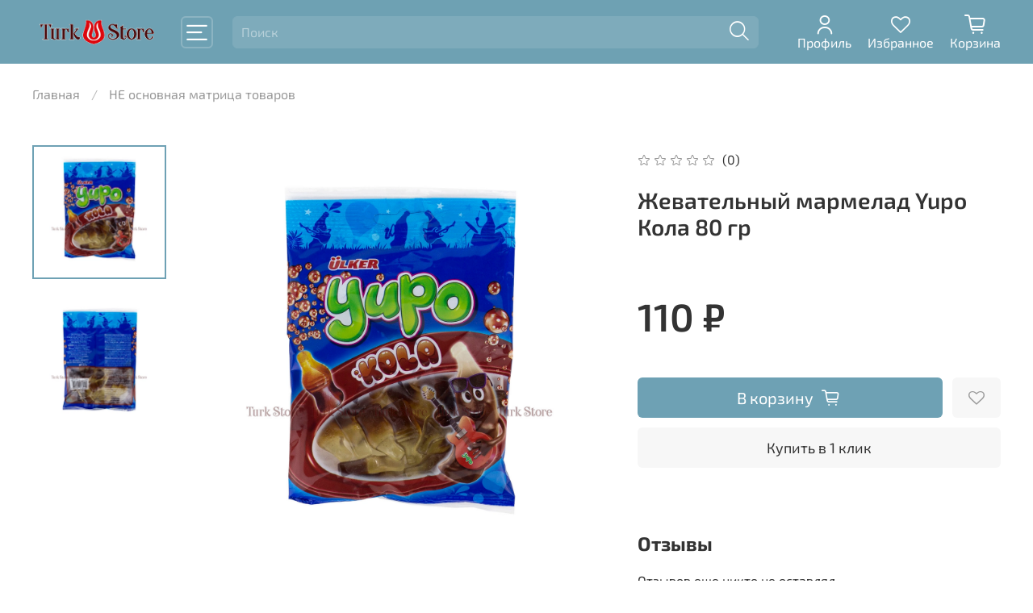

--- FILE ---
content_type: text/html; charset=UTF-8
request_url: https://2pwaless.mobsted.com/widget/?accountId=ins965768&server=mobsted.ru&projectId=14
body_size: 195
content:
<!doctype html><html lang="en"><head><meta charset="UTF-8"><title>pwaless</title><link href="https://fonts.googleapis.com/css?family=Roboto:300,400,500,700&display=swap&subset=cyrillic" rel="stylesheet"><script defer="defer" src="bundle.13c5e.js"></script></head><body><div id="app"></div><script defer src="https://static.cloudflareinsights.com/beacon.min.js/vcd15cbe7772f49c399c6a5babf22c1241717689176015" integrity="sha512-ZpsOmlRQV6y907TI0dKBHq9Md29nnaEIPlkf84rnaERnq6zvWvPUqr2ft8M1aS28oN72PdrCzSjY4U6VaAw1EQ==" data-cf-beacon='{"version":"2024.11.0","token":"25c34588d2264b1fa86ebf0c5b7de705","r":1,"server_timing":{"name":{"cfCacheStatus":true,"cfEdge":true,"cfExtPri":true,"cfL4":true,"cfOrigin":true,"cfSpeedBrain":true},"location_startswith":null}}' crossorigin="anonymous"></script>
</body></html>